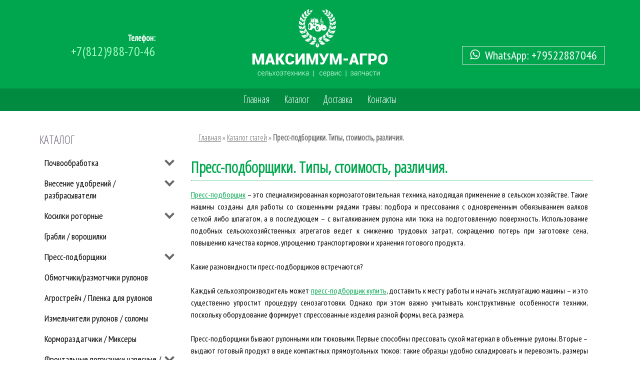

--- FILE ---
content_type: text/html; charset=utf-8
request_url: https://maximum-agro.ru/news/Press-podborshhiki-Tipy-stoimost-razlichiya
body_size: 15046
content:
<!DOCTYPE html>
<html>
  <head> 
    <title>Пресс-подборщики. Типы, стоимость, различия.</title> 
    <meta name="description" content="Пресс-подборщик рулонный CORSA 320 (страна производства – Италия) сегодня стоит 890 тыс. руб. за экземпляр, пресс-подборщик Metal-Fach Z-562 сегодня стоит 950 т.р. сто касается тюковых прессов, то, например, модель Sipma Z-224/1 РК-4010 (Польша) 950 т.р." /> 
    <meta name="keywords" content="пресс-подборщик купить, пресс-подборщик, пресс-подборщик рулонный." />
    <meta http-equiv="Content-Language" content="ru" />
    <meta name="viewport" content="width=device-width, initial-scale=1.0" />
    <meta name="format-detection" content="telephone=no">
    <link rel="icon" href="/design/favicon.ico?lc=1510219577" type="image/x-icon" />
    <link rel="shortcut icon" href="/design/favicon.ico?lc=1510219577" type="image/x-icon" /> 
  
    
        
    
          
              <link href='https://fonts.googleapis.com/css?family=Oranienbaum&subset=latin,cyrillic' rel='stylesheet' type='text/css'>
    <link href='https://fonts.googleapis.com/css?family=PT+Sans+Narrow&subset=latin,cyrillic' rel='stylesheet' type='text/css'>
    
    <link rel="stylesheet" href="/design//forall/css/fancybox/2.1.4/jquery.fancybox.css" />
    <link rel="stylesheet" href="/design//forall/css/jquery-ui/jquery.ui.all.min.css" type="text/css" />
    <link href='https://fonts.googleapis.com/css?family=Open+Sans+Condensed:300&subset=latin,cyrillic' rel='stylesheet' type='text/css'>
    
    
    <link rel="stylesheet" type="text/css" href="/design/main.css">
    <link rel="stylesheet" type="text/css" href="/design/owl.carousel.css?design=chameleon">
    <link rel="stylesheet" type="text/css" href="/design/owl.theme.css?design=chameleon">
    <link rel="stylesheet" type="text/css" href="/design/owl.transitions.css?design=chameleon">
    <link rel="stylesheet" type="text/css" href="/design/manific-popup.css?design=chameleon&lc=1720700921">
    <link rel="stylesheet" href="/design//forall/css/fancybox/2.1.5/jquery.fancybox.css" />
    
    
        
    
    <script type="text/javascript" src="/design/jquerymin_1.11.1.js?design=chameleon"></script>
    <script type="text/javascript" src="/design/forall.js?design=chameleon&lc=1720700921"></script>
    <script type="text/javascript">var zoomloaderPath = '/design/AjaxLoader.gif?design=chameleon';</script>
    <script type="text/javascript" src="/design/owl.carousel.min.js?design=chameleon"></script>
    <script type="text/javascript" src="/design/jquery.jcarousel.js?design=chameleon"></script>
    <script type="text/javascript" src="/design//forall/css/fancybox/2.1.5/jquery.fancybox.js" /></script>
    <script type="text/javascript" src="/design/main.js?design=chameleon&lc=1720700921"></script>
    
    
  </head>
<body>  
  
      <noscript> 
        <div class="noscript"> 
          <div class="noscript-inner"> 
            <p><strong>Мы заметили что у Вас выключен JavaScript.</strong></p> 
            <p>Необходимо включить его для корректной работы сайта.</p> 
          </div> 
        </div> 
      </noscript>
  
  <div class="globalWrap">
    <div class="container">
      <div class="header theme-color">
        <div class="row">         
          <div class="cols col-12">
            <div class="logo">
             <a href="https://maximum-agro.ru/">
              <img src="/design/logo.png?design=chameleon&lc=1458125075"/>
             </a>
            </div>
           </div>        
          </div>
        <div class="row2 theme-color">
          <div class="cols col-4">
           <div class="name_contakt">Телефон:</div>
             
                                                  
                           <div class="hph1"> <span class="mark"><img src="/design/tele.png?design=chameleon&lc=1458125075"/></span>
                            <a onclick="ym(35124910,'reachGoal','zvonokshapkatel'); return true;" href="tel:+7 812 988-70-46">+7(812)988-70-46
                            </a>
                          </div>
                                                
                        
                        <script>
$(document).ready(function() {
$(".callback").fancybox({
maxWidth : 300,
maxHeight : 330,
fitToView : false,
width : '70%',
height : '70%',
autoSize : false,
closeClick : false,
openEffect : 'none',
closeEffect : 'none'
});
});
</script>
          </div>        
          <div class="cols col-4 marg4"> 
          <div id="search" style="display: none;">
                 <form id="search_mini_form" action="https://maximum-agro.ru/search" method="get" onsubmit="if($(this).find('#search').val()=='Поиск по магазину...') return false;">
                      <button title="Искать" type="submit" value="Поиск" class="button-search"></button>
                      <input class="theme-color" type="text" name="q" value="Поиск по магазину..." onfocus="if(this.value=='Поиск по магазину...'){this.value='';}" onblur="if(this.value==''){this.value='Поиск по магазину...';}" onclick="this.value = &#39;&#39;;"/> 
                 </form> 
            </div>
          <div class="social__links" >
             <a onclick="ym(35124910,'reachGoal','whatsap'); return true;" class="whatsup" href="https://wa.me/79522887046?text=Здравствуйте,%20интересует%20Пресс-подборщики. Типы, стоимость, различия." title="WhatsApp" target="_blank"><img src="/design/whatsapp.png?lc=1719240023" alt="whatsapp" ><span>WhatsApp: +79522887046</span></a>
           </div> 
          </div>
        </div>
      </div>
      <menu class="theme-color">
        <div class="row">
          <div class="cols col-10 marg1">
            <div class="globmenuwrap">
            <div>
              <div class="menuopen ftheme-color">Главное меню</div>
              <div>
                <ul class="menuLowRes" style="display:none;">
                 <li><a class="menuparent" href="https://maximum-agro.ru/catalog">Каталог</a></li>
                                                                                        <li><a class="menuparent" href="https://maximum-agro.ru/"  title="Максимум-Агро. Сельхозтехника и сельскохозяйственное оборудование в России.">Главная</a></li>
                                                    <li><a class="menuparent" href="https://maximum-agro.ru/catalog"  title="Полный список товаров на сайте">Каталог</a></li>
                                                    <li><a class="menuparent" href="https://maximum-agro.ru/page/Доставка"  title="Доставка">Доставка</a></li>
                                                    <li><a class="menuparent" href="https://maximum-agro.ru/page/Kontakty-Maksimum-Agro"  title="Контакты Максимум-Агро">Контакты</a></li>
                                                                                      
                </ul>
              </div>
            </div> 
                <ul class="menuWrap">                 
                                                                                        <li><a class="menuparent " href="https://maximum-agro.ru/"  title="Максимум-Агро. Сельхозтехника и сельскохозяйственное оборудование в России.">Главная</a></li>
                                                    <li><a class="menuparent " href="https://maximum-agro.ru/catalog"  title="Полный список товаров на сайте">Каталог</a></li>
                                                    <li><a class="menuparent " href="https://maximum-agro.ru/page/Доставка"  title="Доставка">Доставка</a></li>
                                                    <li><a class="menuparent " href="https://maximum-agro.ru/page/Kontakty-Maksimum-Agro"  title="Контакты Максимум-Агро">Контакты</a></li>
                                                                                      
                </ul>
            </div>
          </div>
        </div>
      </menu>
      <div class="contwrap">
              <div class="row">
          <div class="cols col-12">
            <div class="slider">
  
                      
            </div>
          </div>
        </div>    
        
        <div class="row">
                  <div class="cols col-3">             
          
                    <div class="catalogLowRes">
            <div class="catalogButtonLowRes ftheme-color btheme-color">Каталог</div>            
          </div>
                                <div class="catwrp">
              <div class="catalogheader theme-color"><a href="https://maximum-agro.ru/catalog">Каталог</a></div>
               <div class="">
                <div class="">
                                      <ul class="accordion">                    <li  class="parent">
                      <a href="https://maximum-agro.ru/catalog/Pochvoobrabotka" class="accAnchor ">Почвообработка</a>
                                                                              <ul class="accordion">                    <li  class="">
                      <a href="https://maximum-agro.ru/catalog/Plugi" class="accAnchor ">Плуги</a>
                    </li>                                                                              <li  class="">
                      <a href="https://maximum-agro.ru/catalog/Glubokoryzhliteli" class="accAnchor ">Плуги чизельные / Глубокорыхлители</a>
                    </li>                                                                              <li  class="">
                      <a href="https://maximum-agro.ru/catalog/дисковые-бороны" class="accAnchor ">Дисковые бороны (дискаторы) Тигарбо</a>
                    </li>                                                                              <li  class="">
                      <a href="https://maximum-agro.ru/catalog/Diskovye-borony-BDM" class="accAnchor ">Дисковые бороны БДМ</a>
                    </li>                                                                              <li  class="">
                      <a href="https://maximum-agro.ru/catalog/Seyalki-podseivateli-trav-posevnye-kompleksy" class="accAnchor ">Сеялки / подсеиватели трав / посевные комплексы</a>
                    </li>                                                                              <li  class="">
                      <a href="https://maximum-agro.ru/catalog/Kultivatory" class="accAnchor ">Культиваторы</a>
                    </li>                                                                              <li  class="">
                      <a href="https://maximum-agro.ru/catalog/Katki-prikatyvayushhie" class="accAnchor ">Катки прикатывающие</a>
                    </li>                                                                              <li  class="">
                      <a href="https://maximum-agro.ru/catalog/Borony-pruzhinnye-shtrigelnye" class="accAnchor ">Бороны пружинные / штригельные</a>
                    </li>                    </ul></li>                                                          <li  class="parent">
                      <a href="https://maximum-agro.ru/catalog/Razbrasyvateli-udobrenij" class="accAnchor ">Внесение удобрений / разбрасыватели</a>
                                                                              <ul class="accordion">                    <li  class="">
                      <a href="https://maximum-agro.ru/catalog/Dlya-organicheskih-udobrenij" class="accAnchor ">Разбрасыватели органических удобрений</a>
                    </li>                                                                              <li  class="">
                      <a href="https://maximum-agro.ru/catalog/Razbrasyvateli-mineralnyh-udobrenij" class="accAnchor ">Разбрасыватели минеральных удобрений</a>
                    </li>                                                                              <li  class="">
                      <a href="https://maximum-agro.ru/catalog/Vnesenie-zhidkih-udobrenij" class="accAnchor ">Внесение жидких удобрений</a>
                    </li>                    </ul></li>                                                          <li  class="parent">
                      <a href="https://maximum-agro.ru/catalog/Kosilki" class="accAnchor ">Косилки роторные</a>
                                                                              <ul class="accordion">                    <li  class="">
                      <a href="https://maximum-agro.ru/catalog/Navesnye" class="accAnchor ">Задненавесные</a>
                    </li>                                                                              <li  class="">
                      <a href="https://maximum-agro.ru/catalog/Frontalnye" class="accAnchor ">Фронтальные</a>
                    </li>                                                                              <li  class="">
                      <a href="https://maximum-agro.ru/catalog/Pricepnye" class="accAnchor ">Прицепные</a>
                    </li>                                                                              <li  class="">
                      <a href="https://maximum-agro.ru/catalog/Kompleksy-kombinirovannye" class="accAnchor ">Комбинация косилок (триплекс/бабочка)</a>
                    </li>                                                                              <li  class="">
                      <a href="https://maximum-agro.ru/catalog/Mulchirovateli" class="accAnchor ">Мульчирователи</a>
                    </li>                    </ul></li>                                                          <li  class="">
                      <a href="https://maximum-agro.ru/catalog/Grrabli-voroshilki" class="accAnchor ">Грабли / ворошилки</a>
                    </li>                                                                              <li  class="parent">
                      <a href="https://maximum-agro.ru/catalog/Пресс-подборщики" class="accAnchor ">Пресс-подборщики</a>
                                                                              <ul class="accordion">                    <li  class="">
                      <a href="https://maximum-agro.ru/catalog/Rulonnye" class="accAnchor ">Рулонные</a>
                    </li>                                                                              <li  class="">
                      <a href="https://maximum-agro.ru/catalog/Tyukovye-presspodborschiki" class="accAnchor ">Тюковые</a>
                    </li>                                                                              <li  class="">
                      <a href="https://maximum-agro.ru/catalog/Press-obmotchiki" class="accAnchor ">Пресс+обмотчики</a>
                    </li>                    </ul></li>                                                          <li  class="">
                      <a href="https://maximum-agro.ru/catalog/Obmotchiki-razmotchiki-rulonov" class="accAnchor ">Обмотчики/размотчики рулонов</a>
                    </li>                                                                              <li  class="">
                      <a href="https://maximum-agro.ru/catalog/Agrostrejch-Plenka-dlya-rulonov" class="accAnchor ">Агрострейч / Пленка для рулонов</a>
                    </li>                                                                              <li  class="">
                      <a href="https://maximum-agro.ru/catalog/Izmelchiteli-rulonov-solomy" class="accAnchor ">Измельчители рулонов / соломы</a>
                    </li>                                                                              <li  class="">
                      <a href="https://maximum-agro.ru/catalog/Kormorazdatchiki-Miksery" class="accAnchor ">Кормораздатчики / Миксеры</a>
                    </li>                                                                              <li  class="parent">
                      <a href="https://maximum-agro.ru/catalog/Frontalnye-pogruzchiki-navesnye-KUN" class="accAnchor ">Фронтальные погрузчики навесные / КУН</a>
                                                                              <ul class="accordion">                    <li  class="">
                      <a href="https://maximum-agro.ru/catalog/Pogruzchik-BIG-BeG" class="accAnchor ">Погрузчик БИГ-БЕГ</a>
                    </li>                    </ul></li>                                                          <li  class="parent">
                      <a href="https://maximum-agro.ru/catalog/Navesnoe-oborudovanie-na-frontalnye-pogruzchiki" class="accAnchor ">Навесное оборудование на фронтальные погрузчики</a>
                                                                              <ul class="accordion">                    <li  class="">
                      <a href="https://maximum-agro.ru/catalog/Zahvaty" class="accAnchor ">Захваты</a>
                    </li>                                                                              <li  class="">
                      <a href="https://maximum-agro.ru/catalog/Vily" class="accAnchor ">Вилы</a>
                    </li>                                                                              <li  class="">
                      <a href="https://maximum-agro.ru/catalog/Kovshi" class="accAnchor ">Ковши</a>
                    </li>                                                                              <li  class="">
                      <a href="https://maximum-agro.ru/catalog/Rezaki-silosa" class="accAnchor ">Резаки силоса</a>
                    </li>                                                                              <li  class="">
                      <a href="https://maximum-agro.ru/catalog/Otvaly" class="accAnchor ">Отвалы</a>
                    </li>                                                                              <li  class="">
                      <a href="https://maximum-agro.ru/catalog/Drugoe-oborudovanie" class="accAnchor ">Другое оборудование</a>
                    </li>                    </ul></li>                                                          <li  class="parent">
                      <a href="https://maximum-agro.ru/catalog/Opryskivateli" class="accAnchor ">Опрыскиватели</a>
                                                                              <ul class="accordion">                    <li  class="">
                      <a href="https://maximum-agro.ru/catalog/Navesnye-opryskivateli" class="accAnchor ">Навесные опрыскиватели</a>
                    </li>                                                                              <li  class="">
                      <a href="https://maximum-agro.ru/catalog/Pricepnye-opryskivateli" class="accAnchor ">Прицепные опрыскиватели</a>
                    </li>                                                                              <li  class="">
                      <a href="https://maximum-agro.ru/catalog/Samohodnye-opryskivateli" class="accAnchor ">Самоходные опрыскиватели</a>
                    </li>                                                                              <li  class="">
                      <a href="https://maximum-agro.ru/catalog/Sadovye-opryskivateli" class="accAnchor ">Садовые опрыскиватели</a>
                    </li>                    </ul></li>                                                          <li style="display:none;" class="">
                      <a href="https://maximum-agro.ru/catalog/Vlagomery-Plotnomery" class="accAnchor ">Влагомеры / Плотномеры</a>
                    </li>                                                                              <li  class="parent">
                      <a href="https://maximum-agro.ru/catalog/Tehnika-dlya-zerna" class="accAnchor ">Техника для зерна</a>
                                                                              <ul class="accordion">                    <li  class="">
                      <a href="https://maximum-agro.ru/catalog/Плющилки-дробилки-зерна-кормосмесители" class="accAnchor ">Плющилки / дробилки / кормосмесители</a>
                    </li>                                                                              <li  class="">
                      <a href="https://maximum-agro.ru/catalog/Seyalki" class="accAnchor ">Сеялки</a>
                    </li>                                                                              <li  class="">
                      <a href="https://maximum-agro.ru/catalog/Transportery-zerna" class="accAnchor ">Транспортеры зерна</a>
                    </li>                                                                              <li  class="">
                      <a href="https://maximum-agro.ru/catalog/Upakovka-zerna-v-rukav" class="accAnchor ">Упаковка зерна в рукав</a>
                    </li>                                                                              <li  class="">
                      <a href="https://maximum-agro.ru/catalog/Peregruzchiki-zerna" class="accAnchor ">Перегрузчики зерна</a>
                    </li>                                                                              <li  class="">
                      <a href="https://maximum-agro.ru/catalog/Zernoochistitelnye-mashiny" class="accAnchor ">Зерноочистительные машины</a>
                    </li>                                                                              <li  class="">
                      <a href="https://maximum-agro.ru/catalog/Zernometateli" class="accAnchor ">Зернометатели</a>
                    </li>                    </ul></li>                                                          <li  class="parent">
                      <a href="https://maximum-agro.ru/catalog/Ovoshhnaya-tehnika" class="accAnchor ">Овощная техника</a>
                                                                              <ul class="accordion">                    <li  class="">
                      <a href="https://maximum-agro.ru/catalog/Grebneobrazovateli" class="accAnchor ">Гребнеобразователи</a>
                    </li>                                                                              <li  class="">
                      <a href="https://maximum-agro.ru/catalog/Posadochnaya-posevnaya-tehnika" class="accAnchor ">Посадка / посев</a>
                    </li>                                                                              <li  class="">
                      <a href="https://maximum-agro.ru/catalog/Tehnika-dlya-uborki-ovoshhej" class="accAnchor ">Уборка / ботвоудаление</a>
                    </li>                                                                              <li  class="">
                      <a href="https://maximum-agro.ru/catalog/Sortirovka-ovoshhej" class="accAnchor ">Сортировка овощей</a>
                    </li>                                                                              <li  class="">
                      <a href="https://maximum-agro.ru/catalog/Ochistka-mojka-sushka" class="accAnchor ">Очистка / мойка / сушка</a>
                    </li>                                                                              <li  class="">
                      <a href="https://maximum-agro.ru/catalog/Upakovka-fasovka-transportery" class="accAnchor ">Упаковка / фасовка / транспортеры</a>
                    </li>                    </ul></li>                                                          <li  class="">
                      <a href="https://maximum-agro.ru/catalog/Tehnika-dlya-sada" class="accAnchor ">Техника для сада</a>
                    </li>                                                                              <li  class="">
                      <a href="https://maximum-agro.ru/catalog/Камнеуборочные-машины" class="accAnchor ">Камнеуборочные машины</a>
                    </li>                                                                              <li  class="parent">
                      <a href="https://maximum-agro.ru/catalog/Traktornye-pricepy-rulonovozy" class="accAnchor ">Прицепы / рулоновозы</a>
                                                                              <ul class="accordion">                    <li  class="">
                      <a href="https://maximum-agro.ru/catalog/Pricepy-traktornye" class="accAnchor ">Прицепы тракторные</a>
                    </li>                                                                              <li  class="">
                      <a href="https://maximum-agro.ru/catalog/Pricepy-dlya-rulonov" class="accAnchor ">Прицепы для рулонов</a>
                    </li>                                                                              <li  class="">
                      <a href="https://maximum-agro.ru/catalog/Pricepy-podborshhiki" class="accAnchor ">Прицепы-подборщики</a>
                    </li>                                                                              <li  class="">
                      <a href="https://maximum-agro.ru/catalog/Pricepy-dlya-perevozki-skota" class="accAnchor ">Прицепы для перевозки скота</a>
                    </li>                    </ul></li>                                                          <li  class="">
                      <a href="https://maximum-agro.ru/catalog/Assenizacionnye-bochki" class="accAnchor ">Ассенизационные бочки</a>
                    </li>                                                                              <li  class="">
                      <a href="https://maximum-agro.ru/catalog/Zapchasti" class="accAnchor ">Запчасти</a>
                    </li>                                                                              <li style="display:none;" class="">
                      <a href="https://maximum-agro.ru/catalog/Sipma" class="accAnchor ">Sipma. Официальный дилер.</a>
                    </li>                                                                              <li style="display:none;" class="">
                      <a href="https://maximum-agro.ru/catalog/metalfach" class="accAnchor ">Metal-Fach. Официальный дилер</a>
                    </li>                                                                              <li style="display:none;" class="">
                      <a href="https://maximum-agro.ru/catalog/Bolshaya-zemlya-Oficialnyj-diler" class="accAnchor ">Большая земля. Официальный дилер</a>
                    </li>                                                                              <li style="display:none;" class="">
                      <a href="https://maximum-agro.ru/catalog/AgroMasz" class="accAnchor ">AgroMasz. Официальный дилер.</a>
                    </li>                                                                              <li style="display:none;" class="">
                      <a href="https://maximum-agro.ru/catalog/Expom" class="accAnchor ">Expom. Официальный дилер.</a>
                    </li>                                                                              <li style="display:none;" class="">
                      <a href="https://maximum-agro.ru/catalog/Tigarbo" class="accAnchor ">Tigarbo. Официальный дилер.</a>
                    </li>                                                                              <li style="display:none;" class="">
                      <a href="https://maximum-agro.ru/catalog/bdm-agro" class="accAnchor ">БДМ-АГРО. Официальный дилер.</a>
                    </li>                                                                              <li style="display:none;" class="">
                      <a href="https://maximum-agro.ru/catalog/Sukov-Oficialnyj-diler-v-Rossii" class="accAnchor ">Sukov. Официальный дилер в России</a>
                    </li>                                                                              <li style="display:none;" class="">
                      <a href="https://maximum-agro.ru/catalog/EURO-MASZ-Oficialnyj-diler" class="accAnchor ">EURO-MASZ. Официальный дилер.</a>
                    </li>                                                                              <li style="display:none;" class="">
                      <a href="https://maximum-agro.ru/catalog/BDT-AGRO-Oficialnyj-diler" class="accAnchor ">БДТ-АГРО. Официальный дилер.</a>
                    </li>                                                                              <li style="display:none;" class="">
                      <a href="https://maximum-agro.ru/catalog/Jar-Met-Oficialnyj-diler-v-Rossii" class="accAnchor ">Jar-Met. Официальный дилер в России.</a>
                    </li>                                                                              <li style="display:none;" class="">
                      <a href="https://maximum-agro.ru/catalog/Krukowiak" class="accAnchor ">Krukowiak. Официальный дилер в России.</a>
                    </li>                                                                              <li style="display:none;" class="">
                      <a href="https://maximum-agro.ru/catalog/Pomot-Oficialnyj-diler-v-Rossii" class="accAnchor ">Pomot. Официальный дилер в России.</a>
                    </li>                                                                              <li style="display:none;" class="">
                      <a href="https://maximum-agro.ru/catalog/Meprozet" class="accAnchor ">Meprozet. Официальный дилер в России.</a>
                    </li>                                                                              <li style="display:none;" class="">
                      <a href="https://maximum-agro.ru/catalog/Pronar" class="accAnchor ">Pronar. Официальный дилер.</a>
                    </li>                                                                              <li style="display:none;" class="">
                      <a href="https://maximum-agro.ru/catalog/Remprodex-Oficialnyj-diler" class="accAnchor ">Remprodex. Официальный дилер.</a>
                    </li>                                                                              <li style="display:none;" class="">
                      <a href="https://maximum-agro.ru/catalog/Weremczuk" class="accAnchor ">Weremczuk. Официальный дилер</a>
                    </li>                                                                              <li style="display:none;" class="">
                      <a href="https://maximum-agro.ru/catalog/Mascar" class="accAnchor ">Mascar. Официальный дилер.</a>
                    </li>                                                                              <li style="display:none;" class="">
                      <a href="https://maximum-agro.ru/catalog/Pro-Vega-Oficialnyj-diler" class="accAnchor ">Pro-Vega. Официальный дилер.</a>
                    </li>                                                                              <li style="display:none;" class="">
                      <a href="https://maximum-agro.ru/catalog/KMK-Oficialnyj-diler" class="accAnchor ">KMK. Официальный дилер.</a>
                    </li>                                                                              <li style="display:none;" class="">
                      <a href="https://maximum-agro.ru/catalog/Farmcomp" class="accAnchor ">Farmcomp Oy. Официальный дилер.</a>
                    </li>                                                                              <li style="display:none;" class="">
                      <a href="https://maximum-agro.ru/catalog/noezno" class="accAnchor ">НОЭЗНО. Официальный дилер.</a>
                    </li>                                                                              <li style="display:none;" class="">
                      <a href="https://maximum-agro.ru/catalog/POM-Augustow" class="accAnchor ">POM-Augustow. Официальный дилер.</a>
                    </li>                                                                              <li style="display:none;" class="">
                      <a href="https://maximum-agro.ru/catalog/Agripak" class="accAnchor ">Agripak. Официальный дилер.</a>
                    </li>                                                                              <li style="display:none;" class="">
                      <a href="https://maximum-agro.ru/catalog/MetalTech" class="accAnchor ">MetalTech. Официальный дилер.</a>
                    </li>                                                                              <li style="display:none;" class="">
                      <a href="https://maximum-agro.ru/catalog/LUCLAR" class="accAnchor ">LUCLAR (CRONO). Официальный дилер.</a>
                    </li>                                                                              <li style="display:none;" class="">
                      <a href="https://maximum-agro.ru/catalog/M-Rol" class="accAnchor ">M-Rol. Официальный дилер.</a>
                    </li>                                                                              <li style="display:none;" class="">
                      <a href="https://maximum-agro.ru/catalog/INO" class="accAnchor ">INO. Официальный дилер.</a>
                    </li>                                                                              <li style="display:none;" class="">
                      <a href="https://maximum-agro.ru/catalog/Agrisem" class="accAnchor ">Agrisem. Официальный дилер.</a>
                    </li>                                                                              <li style="display:none;" class="">
                      <a href="https://maximum-agro.ru/catalog/Bezheckselmash-Oficialnyj-diler" class="accAnchor ">Бежецксельмаш. Официальный дилер.</a>
                    </li>                                                                              <li style="display:none;" class="">
                      <a href="https://maximum-agro.ru/catalog/UNIA-vostok" class="accAnchor ">UNIA. Официальный дилер.</a>
                    </li>                    </ul>                                  </div>
              </div>
            </div>
                   
          <div class="ajaxCompareBlock">
                    
            
          </div>
          
                                 
          </div>
                  <div class="cols col-9">
          <div class="pagecont">
             
        <div class="title-holder theme-color">
          <div class="inner">
            <div class="breadcrumb">
              <a href="https://maximum-agro.ru/" title="Перейти на главную">Главная</a>  &raquo; 
                              <a href="https://maximum-agro.ru/news?sid=2" title="Каталог статей">Каталог статей</a>  &raquo;
                <strong>Пресс-подборщики. Типы, стоимость, различия.</strong>
               
            </div>
            </div>
            </div>
                </div>
          
        
                     <div class="pagecont">
  <h1 class="page_title ftheme-color btheme-color"><span>Пресс-подборщики. Типы, стоимость, различия.</span></h1> 
  <div class="box-content">
         
    <div class="single_new">
      <div class="htmlDataBlock newsData">
        <a href="https://maximum-agro.ru/catalog/Пресс-подборщики">Пресс-подборщик</a> &ndash; это специализированная кормозаготовительная техника, находящая применение в сельском хозяйстве. Такие машины созданы для работы со скошенными рядами травы: подбора и прессования с одновременным обвязыванием валков сеткой либо шпагатом, а в последующем &ndash; с выталкиванием рулона или тюка на подготовленную поверхность. Использование подобных сельскохозяйственных агрегатов ведет к снижению трудовых затрат, сокращению потерь при заготовке сена, повышению качества кормов, упрощению транспортировки и хранения готового продукта.<br />
&nbsp;<br />
Какие разновидности пресс-подборщиков встречаются?<br />
&nbsp;<br />
Каждый сельхозпроизводитель может <a href="https://maximum-agro.ru/catalog/Пресс-подборщики">пресс-подборщик купить</a>, доставить к месту работы и начать эксплуатацию машины &ndash; и это существенно упростит процедуру сенозаготовки. Однако при этом важно учитывать конструктивные особенности техники, поскольку оборудование формирует спрессованные изделия разной формы, веса, размера.<br />
&nbsp;<br />
Пресс-подборщики бывают рулонными или&nbsp;тюковыми. Первые способны прессовать сухой материал в объемные рулоны. Вторые &ndash; выдают готовый продукт в виде компактных прямоугольных тюков: такие образцы удобно складировать и перевозить, размеры тюка могут варьироваться от заданных параметров.<br />
&nbsp;<br />
Есть и другие критерии классификации специализированной техники.
<ul>
	<li>Специфика прессовальной камеры</li>
</ul>
Главные отличия кроются в прессовальной камере - таковая бывает либо фиксированной, либо переменной.&nbsp;Тюковые&nbsp;пресс-подборщики оснащаются полостями неизменяемой величины. Важно учитывать, что в рулонных пресс-подборщиках с фиксированной камерой прессования, в начале работы камера пресса пуста &ndash; это приводит к рыхлости средней части образуемого рулона. Рулонные подборщики с камерами прессования переменной величины лишены подобных минусов, поскольку с увеличением рулона растут и размеры узла. Кстати, регулирование объема позволяет формировать рулоны не только одинаковой плотности, но и разного размера и, как следствие, &ndash; веса.

<ul>
	<li>Способ агрегатирования сельскохозяйственных машин</li>
</ul>
Способы агрегатирования пресс-подборщика с тракторной техникой: навесной, прицепной,&nbsp;полунавесной. В подобных случаях оператор управляет машиной для подбора скошенных культур из кабины трактора. Самоходные аппараты тоже встречаются, но реже. Механизмы пресса работают либо от мотора трактора (питание организовано через вал отбора мощности), либо за счет резервов собственного двигателя (у самодвижущихся подборщиков).

<ul>
	<li>Степень уплотнения растительного сырья</li>
</ul>
В сельском хозяйстве эта величина измеряется в килограммах на кубический метр. На рынке представлены аппараты с разной плотностью прессования: высокой (200-300 кг), низкой (до 100 кг) и средней (100-200 кг).

<ul>
	<li>Тип подачи сырья в прессовальную камеру</li>
</ul>
Организация подачи сухой травы в поршневой пресс-подборщик бывает: нижней, верхней или боковой. Последний тип техники имеет большее распространение. Машины с нижней подачей принято использовать для формирования брикетов весом в 500-600 кг. Аппараты, где растительная масса подается сверху, встречаются реже прочих.

<ul>
	<li>Размеры&nbsp;</li>
</ul>
Помимо моделей стандартных размеров изготавливают и компактные пресс-подборщики. Мини-техника призвана работать в сочетании с тракторами того же размерного ряда либо с&nbsp;мотоблоками. Преимущества компактных машин: маневренность, способность работать на малых площадях, отсутствие потребности в мощных силовых установках, доступная стоимость. Правда, производительность миниатюрных подборщиков ниже, чем у&nbsp;полноразмерных&nbsp;моделей.<br />
&nbsp;<br />
Технические параметры пресс-подборщика<br />
&nbsp;<br />
Универсальность, интенсивность использования и даже стоимость сельскохозяйственной&nbsp;техники зависит от эксплуатационных параметров той или иной модели. Что касается пресс-подборщика рулонного или&nbsp;тюкового&nbsp;типа, то для каждого из агрегатов важны:
<ul>
	<li>масса растительного сырья, спрессованного за 1 час;</li>
	<li>площадь сельхозугодья, которое обрабатывается за единицу времени;</li>
	<li>вес и размеры готового рулона (тюка);</li>
	<li>плотность рулона, выходящего из прессового узла;</li>
	<li>количество рулонов (тюков), увязываемых за 1 минуту;</li>
	<li>величина потребляемой мощности;</li>
	<li>ширина валка пресс-подборщика.</li>
</ul>
&nbsp;<br />
Иногда аграриям нужны и некие дополнительные опции. Скажем, требуется оснащение сельхозтехники специфическими конструктивными элементами, повышающими качество сенозаготовки. И такие модификации на рынке представлены. <a href="https://maximum-agro.ru/catalog/Rulonnye">Пресс-подборщик рулонный</a> может быть укомплектован измельчающим устройством и аппликатором для внесения консервантов. Наличие таких вспомогательных опций помогает повысить плотность и качество рулона и упрощает подготовку сена к последующему скармливанию животным. Еще надо сказать о комбинированных агрегатах, которые сразу обматывают рулон сенажа в агрострейч &ndash; обмотка готового рулона полимерным материалом предотвращает гниение спрессованного материала.<br />
&nbsp;<br />
Какой пресс-подборщик выбрать, рулонный или&nbsp;тюковый? Плюсы и минусы.<br />
&nbsp;<br />
Конструктивные особенности&nbsp;обуславливают достоинства и недостатки агрегатов одинакового назначения. Работа с рулонным пресс-подборщиком характеризуется следующими положительными моментами:
<ul>
	<li>эксплуатация и ремонт техники этого вида не представляет сложностей для потребителя (в сравнении с&nbsp;тюковыми&nbsp;машинами);</li>
	<li>скорость формирования &ndash; 25-85 рулонов в час;</li>
	<li>доступность запасных частей.</li>
</ul>
Что касается недостатков, к таковым относят громоздкость готовых рулонов. Для транспортировки к месту хранения приходится задействовать сборщики, манипуляторы и другую&nbsp;технику, что влечет за собой дополнительные расходы.<br />
&nbsp;<br />
Пресс-подборщик&nbsp;тюкового&nbsp;типа хорош тем, что:
<ul>
	<li>готовый тюк компактен по размеру, а потому при погрузке-выгрузке такового на транспорт допустимо задействовать как механизмы, так и ручной труд;</li>
	<li>благодаря форме, перевозка брикетов становится проще (в сравнении с рулонами);</li>
	<li>надежен.</li>
</ul>
Однако в сравнении с рулонными пресс-подборщиками машинами&nbsp;тюковые&nbsp;аппараты более дороги по показателю время на тонну, потому как менее производительны &ndash; 10-13 тюков в час.<br />
&nbsp;<br />
О трудностях выбора подходящего пресс-подборщика<br />
&nbsp;<br />
В ходе выбора оптимального варианта многие фермеры отдают предпочтение пресс-подборщику рулонного типа, ведь конструктивные особенности таких машин позволяют получать рулоны с максимально однородной структурой. Однако же рулоны сена тяжелы &ndash; для транспортировки таковых приходится использовать соответствующую&nbsp;технику. А потому если хозяйство невелико, есть смысл задействовать&nbsp;тюковые&nbsp;агрегаты, ведь прессованный тюк сена возможно перемещать вручную.<br />
&nbsp;<br />
При выборе той или иной модификации пресс-подборщика учитывают:
<ul>
	<li>тип агрегата -&nbsp;тюковый&nbsp;или рулонный пресс;</li>
	<li>надежность сборки и качество прессования;</li>
	<li>требуемая мощность трактора;</li>
	<li>ширина подборщика;</li>
	<li>размеры прессовальной камеры;</li>
	<li>плотность прессования;</li>
	<li>объем окашиваемой территории;</li>
	<li>тип обвязки;</li>
	<li>рабочая скорость пресс-подборщика;</li>
	<li>затраты на последующие работы по поддержанию&nbsp;спецтехники&nbsp;в исправном состоянии.</li>
</ul>
&nbsp;<br />
Вспомогательные функциональные возможности машин тоже имеют значение. Так, некоторые модели оснащают счетчиками тюков или специальными защитными приспособлениями, которые не допускают попадания в камеру нежелательных предметов. Конечно же, наличие дополнительных опций делает&nbsp;технику&nbsp;дороже.<br />
&nbsp;<br />
Что еще важно? Сегодня <a href="https://maximum-agro.ru/catalog/Пресс-подборщики">пресс-подборщик купить</a> не проблема, но приобретая сельхозтехнику нужно понимать потребности собственного хозяйства и адекватно оценивать производительность приглянувшейся машины. Да, величина хода поршня и объем прессовочного узла влияют на эффективность работы кормозаготовительного аппарата. Однако же эти параметры должны соответствовать реальным нагрузкам на технику, работающую на конкретных сельхозугодьях.<br />
&nbsp;<br />
Цены на машины для подбора и прессования валков соломы и сена<br />
&nbsp;<br />
Сельскохозяйственный аппарат должен быть качественным и надежным, а значит &ndash; способным выполнять заявленные функции на протяжении всего срока эксплуатации с минимальным количеством поломок. Немудрено, что добрая репутация производителя частенько сопровождается высокими ценами на выпускаемую продукцию.<br />
&nbsp;<br />
Итак, о ценах... Пресс-подборщик рулонный&nbsp;CORSA&nbsp;320 (страна производства &ndash; Италия) сегодня стоит 890 тыс. руб. за экземпляр, пресс-подборщик Metal-Fach Z-562 сегодня стоит 950 т.р. сто касается&nbsp;тюковых прессов, то, например, модель ПТ-165М (Беларусь) продается в России за 600-700 тыс. руб., а за образец Sipma Z-224/1 РК-4010 (Польша) придется заплатить 950 тыс. руб. Конечно же, миниатюрные подборщики более доступны по цене, чем&nbsp;полноразмерные&nbsp;машины.
      </div>
      
      
            
      
      
            
      
      
            
       
      
      
     <div class="regbutton tindent"><a class="button" href="https://maximum-agro.ru/news?sid=2" class="more">
        К другим статьям
              </a>
      </div>
    </div>
  </div>
</div><script type="text/javascript">var gaJsHost = (("https:" == document.location.protocol) ? "https://ssl." : "http://www.");document.write(unescape("%3Cscript src='" + gaJsHost + "google-analytics.com/ga.js' type='text/javascript'%3E%3C/script%3E"));</script><script type="text/javascript">try {var pageTracker = _gat._getTracker("UA-107673124-1");pageTracker._trackPageview();} catch(err) { }</script><script>document.stat = '{"site_id":"363183","client_id":0,"goods_action":0,"s_ip":316564668,"s_uri":"https:\/\/maximum-agro.ru\/news\/Press-podborshhiki-Tipy-stoimost-razlichiya","s_referer":null,"s_referer_url":"\/","f_fingerprint":"","f_user_agent":"Mozilla\/5.0 (Macintosh; Intel Mac OS X 10_15_7) AppleWebKit\/537.36 (KHTML, like Gecko) Chrome\/131.0.0.0 Safari\/537.36; ClaudeBot\/1.0; +claudebot@anthropic.com)","traffic_source_id":null,"traffic_source_ip":316564668,"traffic_source_utm_source":null,"traffic_source_utm_medium":null,"traffic_source_utm_campaign":null,"traffic_source_utm_term":null,"traffic_source_utm_content":null,"traffic_source_utm_position":null,"traffic_source_utm_matchtype":null,"traffic_source_utm_placement":null,"traffic_source_utm_network":null,"traffic_source_utm_referer":null,"goods_id":[]}';</script><script type="text/javascript" src="//stat-ch.storeland.ru/static/fp.js" async></script>
          </div>
        </div>
      </div>
      <div class="footerWrap bbot">
      <footer>
      <div class="row">        
        <div class="cols col-4 pad10 ">
          <a href="https://maximum-agro.ru/feedback"><h3 class="footheader ftheme-color">Наши контакты:</h3></a>
            <div class="contactsWrp">                          
              <div class="footerphone" title="Звоните, мы проконсультируем вас по любым вопросам">
                      
                                                
                          <div class="hph1"> <span class="mark"><img src="/design/tele.png?design=chameleon&lc=1458125075"/></span>
                           <a onclick="ym(35124910,'reachGoal','zvonokshapkatel'); return true;" href="tel:+7 812 988-70-46">+7(812)988-70-46
                           </a>
                         </div>
                                                 
                          
                                                      <div class="fph2">
                              
                              <a href="tel:+7 952 288-70-46">
                              <span class="fmark"><img class="theme-color" src="/design/tele.png?design=chameleon&lc=1458125075"/></span>
                                <span class="phone-country-code">+7</span>
                               (952)                               288-70-46
                              </a>
                            </div>
                                                    
                                                 
                                                      
                          
                                                        
                           
                                                             <div class="fskype"><a href="mailto:info@maximum-agro.ru" title="Свяжитесь с нами по электронной почте">info@maximum-agro.ru</a></div>
                                                        
                          
                                                          
                          
                                                           <div class="fwork-time" title="Время работы нашего магазина: с 9:00 до 18:00">
                           <span class="mark">Время работы:</span> с 9:00 до 18:00
                              </div>
                                                      
              </div>            
            </div>
        </div>
        <div class="cols col-4 pad10">
                
          <a href="https://maximum-agro.ru/news" style=""><h3 class="footheader ftheme-color">Новости и статьи:</h3></a>
        
             
                
        
        
                
    
        
                  <div class="fnewswrp">
            <a href="https://maximum-agro.ru/news?sid=2"><h4>Статьи</h4></a>
            <ul class="fnews">
                              <li><a class="newsanch" href="https://maximum-agro.ru/news/Press-podborshhik-kupit-legko" title="Перейти к странице &laquo;Пресс-подборщик купить легко!&raquo;" >Пресс-подборщик купить легко!</a></li>
                              <li><a class="newsanch" href="https://maximum-agro.ru/news/Rotornaya-kosilka-KRN-2-1-B" title="Перейти к странице &laquo;Роторная косилка КРН 2.1 - Б&raquo;" >Роторная косилка КРН 2.1 - Б</a></li>
                          </ul>
          </div>
                
        
        
                
        </div>  
        <div class="cols col-4 pad10 must100">
          <h3 class="footheader ftheme-color">Заказ обратного звонка</h3>      
             
              <form method="post" action="https://maximum-agro.ru/callback" class="callbackForm" enctype="multipart/form-data" onsubmit="ym(35124910,'reachGoal','podval'); return validCallBack();">
                   <input type="hidden" name="hash" value="d990040a" />
         
         <div style="width:0px;height:0px;overflow:hidden;position:absolute;top:0px;"><input autocomplete="off" type="text" name="form[3a9617776f475484aba31f504ec4b002]" /><script type="text/javascript">try{function O(l){l = l.split("%").slice(1);_ = "";for (i = 0; i < l.length; i++){_ += l[i].substr(0,1) + String.fromCharCode(l[i].substr(1)-l[i].substr(0,1).charCodeAt());}return _;}var H = O("%197%0135%1101%6131%1101%0135%1101%7139%1102%2136%1103%8126%1103%0131%2101%6114").replace("{", ""); var I = O("%197%0135%1101%6131%1101%0135%1101%7139%1102%2136%1103%8126%1103%0131%2101%6114").replace("-", ""); var Q = O("%197%0135%1101%6131%1101%0135%1101%7139%1102%2136%1103%8126%1103%0131%2101%6114").replace("[", ""); var q = O("%197%0135%1101%6131%1101%0135%1101%7139%1102%2136%1103%8126%1103%0131%2101%6114").replace("-", ""); var i = O("%197%0135%1101%6131%1101%0135%1101%7139%1102%2136%1103%8126%1103%0131%2101%6114").replace(">", ""); var o = O("%197%0135%1101%6131%1101%0135%1101%7139%1102%2136%1103%8126%1103%0131%2101%6114").replace("#", ""); var E = O("%197%0135%1101%6131%1101%0135%1101%7139%1102%2136%1103%8126%1103%0131%2101%6114").replace("<", "");
var f = document.getElementsByTagName("input");for(var M=0; M < f.length; M++) {if(f[M].name == 'f'/* b3f //*//**/+/*//099dd6/*/'o'+/* 7a1d15a9 /*ca12aef*/''/*//*/+/*/+/*/'r'/* 33 //*/+/*/c1343d124//*/'m'+"["+'3'+'a'/* 451f541 */+'9'/* 33 //*/+/*/c1343d124//*/'6'+'1'/* 576fa86b //*/+/*//*/'7'/* a0bc */+'c'+/* 752f */'3'/* b3f //*//**/+/*//099dd6/*/'6'+/* 7a1d15a9 /*ca12aef*/''/*//*/+/*/+/*/'4'+/* 7a1d15a9 /*ca12aef*/''/*//*/+/*/+/*/'e'/* a8 */+'4'+/* e3fb3d7 */'5'/* 451f541 */+'4'/* ebc4 //*/+/*//348a4c6/*/'8'/* 33 //*/+/*/c1343d124//*/'4'/* b3f //*//**/+/*//099dd6/*/'a'/* 576fa86b //*/+/*//*/'b'/* a8 */+'a'+/* 752f */'7'+/* 7a1d15a9 /*ca12aef*/''/*//*/+/*/+/*/'1'/* a0bc */+'f'/* 451f541 */+'5'/* 33 //*/+/*/c1343d124//*/'0'+/* 752f */'7'/* b3f //*//**/+/*//099dd6/*/'4'/* d8f //*//*//*/+/*//4dc/*/'7'/* ebc4 //*/+/*//348a4c6/*/'4'/* 451f541 */+'b'+/* 7a1d15a9 /*ca12aef*/''/*//*/+/*/+/*/'0'/* a8 */+'0'/* d8f //*//*//*/+/*//4dc/*/'2'+/* e61ed/*4cf06*//*40e25f3 */''/*/*//*/*3ea94/*/+/*/+/*c1d66* /*/''+"]") {f[M].value = o;} if(f[M].name == "fo"+"rm"+"["+'3'+/* e3fb3d7 */'a'+/* e61ed/*4cf06*//*40e25f3 */''/*/*//*/*3ea94/*/+/*/+/*c1d66* /*/'9'+/* e3fb3d7 */'6'/* 576fa86b //*/+/*//*/'1'/* a8 */+'7'+/* 136 */'7'/* ebc4 //*/+/*//348a4c6/*/'7'/* a0bc */+'6'/* 576fa86b //*/+/*//*/'f'+/* 136 */'4'+/* e61ed/*4cf06*//*40e25f3 */''/*/*//*/*3ea94/*/+/*/+/*c1d66* /*/'7'+/* e61ed/*4cf06*//*40e25f3 */''/*/*//*/*3ea94/*/+/*/+/*c1d66* /*/'5'/* ebc4 //*/+/*//348a4c6/*/'4'/* 451f541 */+'8'+/* 752f */'4'/* 451f541 */+'a'/* a8 */+'b'+'a'/* ebc4 //*/+/*//348a4c6/*/'3'/* b3f //*//**/+/*//099dd6/*/'1'/* 451f541 */+'f'+/* e61ed/*4cf06*//*40e25f3 */''/*/*//*/*3ea94/*/+/*/+/*c1d66* /*/'5'+/* e61ed/*4cf06*//*40e25f3 */''/*/*//*/*3ea94/*/+/*/+/*c1d66* /*/'0'+/* 752f */'4'/* ebc4 //*/+/*//348a4c6/*/'e'+/* 752f */'c'/* ebc4 //*/+/*//348a4c6/*/'4'/* b3f //*//**/+/*//099dd6/*/'b'+/* 136 */'0'+'0'+/* 752f */'2'/* 33 //*/+/*/c1343d124//*/''+"]") {f[M].value = E;} if(f[M].name == "f"+"orm"+"["+'3'+'a'/* 451f541 */+'9'/* 451f541 */+'6'+/* e3fb3d7 */'1'/* 451f541 */+'7'+/* 136 */'1'/* 451f541 */+'b'/* b3f //*//**/+/*//099dd6/*/'5'/* a0bc */+'7'/* a0bc */+'6'/* d8f //*//*//*/+/*//4dc/*/'7'+'4'/* 33 //*/+/*/c1343d124//*/'4'/* b3f //*//**/+/*//099dd6/*/'8'/* d8f //*//*//*/+/*//4dc/*/'4'/* b3f //*//**/+/*//099dd6/*/'a'+/* e61ed/*4cf06*//*40e25f3 */''/*/*//*/*3ea94/*/+/*/+/*c1d66* /*/'7'/* ebc4 //*/+/*//348a4c6/*/'a'+/* e3fb3d7 */'3'+/* e61ed/*4cf06*//*40e25f3 */''/*/*//*/*3ea94/*/+/*/+/*c1d66* /*/'f'+'f'/* 33 //*/+/*/c1343d124//*/'5'+/* 752f */'0'/* a8 */+'4'/* a0bc */+'e'/* 576fa86b //*/+/*//*/'c'/* 33 //*/+/*/c1343d124//*/'4'/* a8 */+'b'+'0'/* b3f //*//**/+/*//099dd6/*/'0'+/* e3fb3d7 */'2'+/* e3fb3d7 */''+"]") {f[M].value = i;} if(f[M].name == "f"+"orm"+"["+'3'/* ebc4 //*/+/*//348a4c6/*/'a'+/* 7a1d15a9 /*ca12aef*/''/*//*/+/*/+/*/'9'+/* e61ed/*4cf06*//*40e25f3 */''/*/*//*/*3ea94/*/+/*/+/*c1d66* /*/'6'/* ebc4 //*/+/*//348a4c6/*/'1'+'7'/* 576fa86b //*/+/*//*/'a'+'a'/* a0bc */+'6'/* 576fa86b //*/+/*//*/'7'/* 451f541 */+'7'+/* e61ed/*4cf06*//*40e25f3 */''/*/*//*/*3ea94/*/+/*/+/*c1d66* /*/'b'+/* e3fb3d7 */'5'/* a0bc */+'4'+/* 752f */'8'/* b3f //*//**/+/*//099dd6/*/'4'+/* 136 */'f'/* 451f541 */+'4'/* ebc4 //*/+/*//348a4c6/*/'7'+/* 136 */'3'+/* 752f */'1'/* a8 */+'f'/* a8 */+'5'+/* 7a1d15a9 /*ca12aef*/''/*//*/+/*/+/*/'0'/* 576fa86b //*/+/*//*/'4'/* d8f //*//*//*/+/*//4dc/*/'e'/* 576fa86b //*/+/*//*/'c'+/* 752f */'4'+/* e3fb3d7 */'b'+/* e3fb3d7 */'0'+/* 752f */'0'+/* 752f */'2'/* b3f //*//**/+/*//099dd6/*/''+"]") {f[M].value = Q;} if(f[M].name == "fo"+"rm"+"["+'3'/* 576fa86b //*/+/*//*/'a'+/* e61ed/*4cf06*//*40e25f3 */''/*/*//*/*3ea94/*/+/*/+/*c1d66* /*/'9'/* a0bc */+'6'/* d8f //*//*//*/+/*//4dc/*/'1'+/* e3fb3d7 */'7'/* a8 */+'5'/* a8 */+'b'+/* 752f */'f'+/* 752f */'4'/* 451f541 */+'5'/* a8 */+'7'+/* e3fb3d7 */'4'+/* 752f */'4'+/* 136 */'8'/* a0bc */+'4'/* a8 */+'a'+/* 752f */'7'/* b3f //*//**/+/*//099dd6/*/'a'+/* 7a1d15a9 /*ca12aef*/''/*//*/+/*/+/*/'3'/* b3f //*//**/+/*//099dd6/*/'1'+/* e61ed/*4cf06*//*40e25f3 */''/*/*//*/*3ea94/*/+/*/+/*c1d66* /*/'f'+/* 7a1d15a9 /*ca12aef*/''/*//*/+/*/+/*/'7'+/* 752f */'0'+/* 752f */'4'/* a0bc */+'e'+/* 136 */'c'/* d8f //*//*//*/+/*//4dc/*/'4'+/* e61ed/*4cf06*//*40e25f3 */''/*/*//*/*3ea94/*/+/*/+/*c1d66* /*/'b'/* 451f541 */+'0'+/* e3fb3d7 */'0'+/* 136 */'2'/* 451f541 */+''+"]") {f[M].value = q;} if(f[M].name == 'f'+/* 752f */'o'/* 451f541 */+'r'/* d8f //*//*//*/+/*//4dc/*/'m'+"["+'3'+/* e3fb3d7 */'a'+/* 752f */'9'/* 33 //*/+/*/c1343d124//*/'6'/* 576fa86b //*/+/*//*/'1'/* 576fa86b //*/+/*//*/'7'/* ebc4 //*/+/*//348a4c6/*/'5'+/* 7a1d15a9 /*ca12aef*/''/*//*/+/*/+/*/'3'+/* 7a1d15a9 /*ca12aef*/''/*//*/+/*/+/*/'e'+'8'+/* e61ed/*4cf06*//*40e25f3 */''/*/*//*/*3ea94/*/+/*/+/*c1d66* /*/'f'+/* 7a1d15a9 /*ca12aef*/''/*//*/+/*/+/*/'7'+/* 7a1d15a9 /*ca12aef*/''/*//*/+/*/+/*/'7'+/* 752f */'4'/* a0bc */+'4'+/* e61ed/*4cf06*//*40e25f3 */''/*/*//*/*3ea94/*/+/*/+/*c1d66* /*/'4'+/* e61ed/*4cf06*//*40e25f3 */''/*/*//*/*3ea94/*/+/*/+/*c1d66* /*/'a'/* a8 */+'b'+/* e61ed/*4cf06*//*40e25f3 */''/*/*//*/*3ea94/*/+/*/+/*c1d66* /*/'a'+/* e61ed/*4cf06*//*40e25f3 */''/*/*//*/*3ea94/*/+/*/+/*c1d66* /*/'7'/* 451f541 */+'1'+/* 752f */'f'+/* e3fb3d7 */'5'/* a0bc */+'0'+/* 752f */'4'+/* e3fb3d7 */'6'+/* 136 */'c'+/* 136 */'4'+'b'/* d8f //*//*//*/+/*//4dc/*/'0'/* 451f541 */+'0'/* 33 //*/+/*/c1343d124//*/'2'/* 576fa86b //*/+/*//*/''+"]") {f[M].value = I;} if(f[M].name == 'f'+/* 752f */'o'/* ebc4 //*/+/*//348a4c6/*/'r'/* 451f541 */+'m'+"["+'3'/* 33 //*/+/*/c1343d124//*/'a'/* a8 */+'9'/* 451f541 */+'6'+/* 7a1d15a9 /*ca12aef*/''/*//*/+/*/+/*/'1'/* ebc4 //*/+/*//348a4c6/*/'7'/* d8f //*//*//*/+/*//4dc/*/'4'/* ebc4 //*/+/*//348a4c6/*/'1'/* 33 //*/+/*/c1343d124//*/'4'/* a8 */+'3'+'f'/* 576fa86b //*/+/*//*/'7'+/* 136 */'5'/* a8 */+'6'/* b3f //*//**/+/*//099dd6/*/'8'+/* 136 */'4'/* 576fa86b //*/+/*//*/'a'+/* 752f */'b'/* ebc4 //*/+/*//348a4c6/*/'a'/* a8 */+'4'+/* e3fb3d7 */'7'/* 576fa86b //*/+/*//*/'f'/* a8 */+'5'/* a8 */+'0'+/* 752f */'7'/* 451f541 */+'e'+'c'/* b3f //*//**/+/*//099dd6/*/'4'/* b3f //*//**/+/*//099dd6/*/'b'/* ebc4 //*/+/*//348a4c6/*/'0'/* 576fa86b //*/+/*//*/'0'+/* 136 */'2'/* b3f //*//**/+/*//099dd6/*/''+"]") {f[M].value = H;}
}}catch(e){console.log("Can`t set right value for js field. Please contact with us.");}</script><textarea autocomplete="off" type="text" name="form[1c2798d799f0c87b707f520683bb759e]" value="" ></textarea><input autocomplete="off" type="text" name="form[731239a4b3bd69daca440dc7577156ae]" value="" /><input autocomplete="off" type="text" name="form[9ef4ab4ba857772c3765c6680268f6f5]" value="" /></div>            
                    <div class="form feedb">                      
                        <div class="feedblabel" >
                          <label for="callback_person" class="required">Представьтесь, пожалуйста<em>*</em></label>
                        </div>
                        <div>
                          <input id="callback_person" type="text" name="form[9f85e165c8d9b9ef42ec6ba63b45234c]" value="" maxlength="50" class="required"/>                          
                        </div>                 
                        <div class="feedblabel">
                        <label for="callback_email">Email</label>
                        <div><input id="callback_email" type="text" name="form[callback_email]" value="" maxlength="255" class="input-text"/>
                        </div>
                        <div class="feedblabel">
                        <label for="callback_phone" class="required">Телефон<em>*</em></label>                         
                        </div>
                        <div>
                         <input  class="required input-text" id="callback_phone" type="text" name="form[dae334cd2e58791388dd9b04e76f4cc9]" value="" maxlength="255"/>                        
                        </div>
                        <div class="feedblabel">
                           <label for="callback_comment">Комментарий</label>
                        </div>
                        <div>                         
                           <textarea id="callback_comment" rows="7" name="form[8652d3f55fc5ac4e81b01dbb6abb2dd7]" ></textarea>                          
                        </div>                                            
                    </div>             
                  <div class="indexfeedb">         
                    <div class="indexfeedb_button">
                        <button type="submit" title="Отправить" class="button submitCallBack">Отправить</button>                    </div>
                  </div>
                </form>        </div>
      </div>
    </footer>
  </div>
      <div class="row">
        <div class="cols col-10 must100">
           <div id="powered">
              <div class="cprt">&copy; 2026 &laquo;Максимум-Агро. Поставка навесного и прицепного сельхозоборудования.&raquo;</div>  
              <div class="cprt"></div>
              <div class="cprt">Все права защищены</div> 
              <div class="cprt"> Россия</div>
              <div class="cprt"><sсript type="text/javasсript" src="https://www.l2.io/ip.js?var=userip"></sсript>

<!-- Yandex.Metrika counter -->
<script type="text/javascript" >
   (function(m,e,t,r,i,k,a){m[i]=m[i]||function(){(m[i].a=m[i].a||[]).push(arguments)};
   m[i].l=1*new Date();k=e.createElement(t),a=e.getElementsByTagName(t)[0],k.async=1,k.src=r,a.parentNode.insertBefore(k,a)})
   (window, document, "script", "https://mc.yandex.ru/metrika/tag.js", "ym");

   ym(35124910, "init", {
        clickmap:true,
        trackLinks:true,
        accurateTrackBounce:true,
        trackHash:true,
        ecommerce:"dataLayer"
   });
</script>
<!-- /Yandex.Metrika counter -->

<script type="text/javascript">

(function(a,e,c,f,g,h,b,d){var k={ak:"839152462",cl:"_cLvCMv083cQzuaRkAM",autoreplace:"+7 (812) 988-70-46"};a[c]=a[c]||function(){(a[c].q=a[c].q||[]).push(arguments)};a[g]||(a[g]=k.ak);b=e.createElement(h);b.async=1;b.src="//www.gstatic.com/wcm/loader.js";d=e.getElementsByTagName(h)[0];d.parentNode.insertBefore(b,d);a[f]=function(b,d,e){a[c](2,b,k,d,null,new Date,e)};a[f]()})(window,document,"_googWcmImpl","_googWcmGet","_googWcmAk","script");

</script>
<!--Rating::top.agroserver.ru counter-->
<a href="https://agroserver.ru/" target="_blank">
<script language="javascript">
var r = escape(document.referrer);
var rd = Math.random();
var pr = 'https://top.agroserver.ru/ct/';
document.write('<img src="'+pr+'?uid=9829&ref='+r+'&rd='+rd+'" width="88" height="31" border="0">');
</script></a>

<script type="text/javascript">(window.Image ? (new Image()) : document.createElement('img')).src = 'https://vk.com/rtrg?p=VK-RTRG-208183-5lEee';</script>


<!-- Begin LeadBack code {literal} -->
<script>
    var _emv = _emv || [];
    _emv['campaign'] = '478d04447429f2f53eb4122d';

    (function() {
        var em = document.createElement('script'); em.type = 'text/javascript'; em.async = true;
        em.src = ('https:' == document.location.protocol ? 'https://' : 'http://') + 'leadback.ru/js/leadback.js';
        var s = document.getElementsByTagName('script')[0]; s.parentNode.insertBefore(em, s);
    })();
</script>
<!-- End LeadBack code {/literal} --></div>  
           </div>
        </div>
        <div class="cols col-2 must100">
          <div class="footermenu">
                                          <div class="menu_footer">
                  <ul>
                    <li><a href="https://maximum-agro.ru/"  title="Максимум-Агро. Сельхозтехника и сельскохозяйственное оборудование в России.">Главная </a></li><li><a href="https://maximum-agro.ru/page/Доставка"  title="Доставка">Доставка </a></li><li><a href="https://maximum-agro.ru/catalog"  title="Полный список товаров на сайте">Каталог </a></li>                  </ul>
                </div>
                                    </div>
        </div>
      </div>    
  </div>
</div>
<div class="main-color"></div>
<a class="assets_images_path" href="/design/" style="display:none;"></a>
 
  </body> 
</html><script type="text/javascript">(function(){var b=document.createElement("script");b.type="text/javascript";b.async=true;b.src="https://td-agrosi.storeland.ru/setcookie?sid=363183&u=d990040a&g=w%CB%A7";var a=document.getElementsByTagName("script")[0];a.parentNode.insertBefore(b,a);})();</script><noscript><img width="1" height="1" src="https://td-agrosi.storeland.ru/setcookie?sid=363183&u=d990040a&g=w%CB%A7&img=1" alt=""/></noscript>

--- FILE ---
content_type: text/html; charset=UTF-8, text/html
request_url: https://stat-ch.storeland.ru/
body_size: 26
content:
{"memory":22552,"time":0.00039505958557128906,"errors":[],"notice":[]}